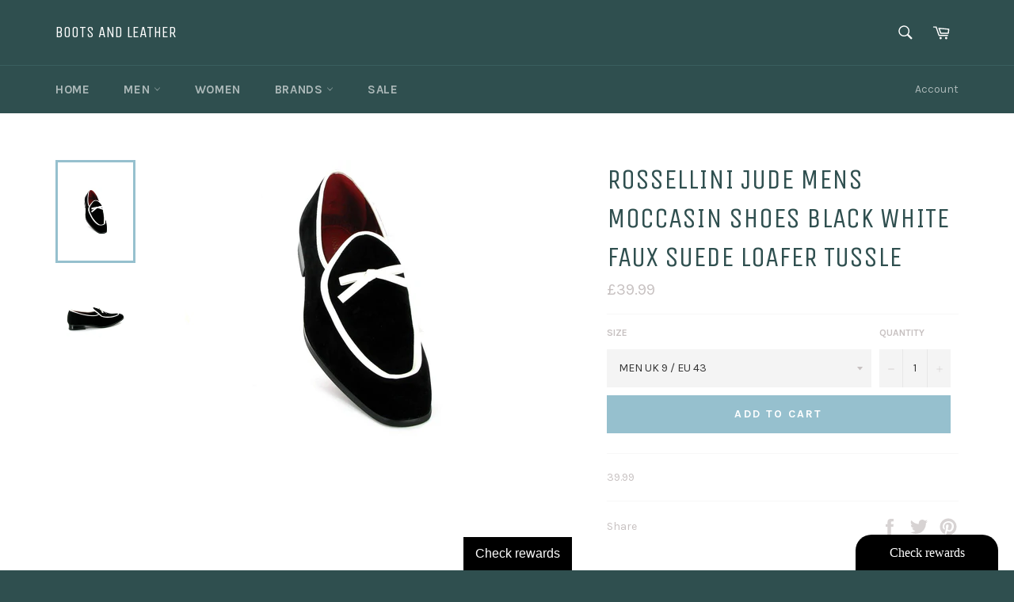

--- FILE ---
content_type: application/javascript
request_url: https://app.marsello.com/Portal/Custom/ScriptToInstall/5952cfa602022b0c80459fbf?shop=bootsandleather.myshopify.com
body_size: 931
content:
(function() {var s, t; t = document.createElement('script'); t.type = 'text/javascript'; t.async = true; t.id = 'collect-js'; t.setAttribute('collect-url', 'https://app.marsello.com/');t.setAttribute('collect-id', '5952cfa602022b0c80459fbf'); t.setAttribute('collect-provider-id', '5a04c37faf349da5940e2cbb'); t.setAttribute('label-text', 'Check rewards '); t.setAttribute('label-style', 'z-index:9999999997; padding:10px 15px; font-weight:400; position:fixed; font-family:Verdana, Geneva, sans-serif; text-decoration:none; cursor:pointer; color:white; font-size:16px; background-color:#000000; top: auto; bottom: 0px; right: auto; left: 50%; margin: 0px 0px 0px -55px; display: block; '); t.setAttribute('widget-width', '500'); t.setAttribute('widget-height', '500'); t.setAttribute('widget-visible', 'True'); t.setAttribute('widget-translate-enabled', 'True'); t.src = 'https://app.marsello.com/bundles/shopify-widget-min?526052028'; s = document.getElementsByTagName('script')[0]; return s.parentNode.insertBefore(t, s); })();